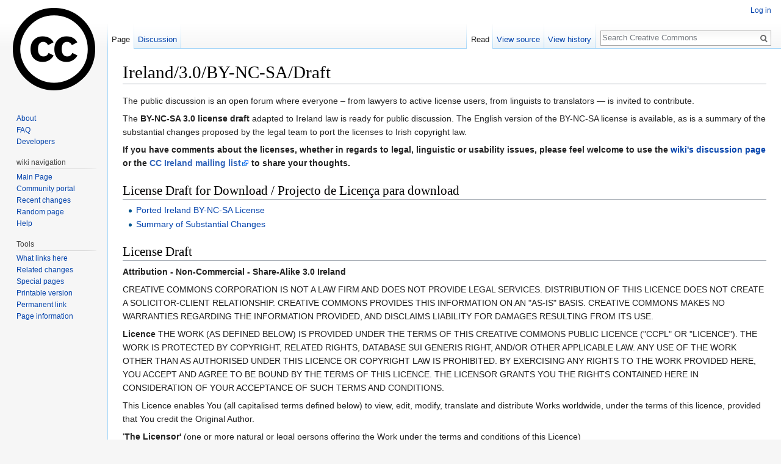

--- FILE ---
content_type: text/html; charset=UTF-8
request_url: https://wiki.creativecommons.org/wiki/Ireland/3.0/BY-NC-SA/Draft
body_size: 12188
content:
<!DOCTYPE html>
<html class="client-nojs" lang="en" dir="ltr">
<head>
<meta charset="UTF-8"/>
<title>Ireland/3.0/BY-NC-SA/Draft - Creative Commons</title>
<script>document.documentElement.className = document.documentElement.className.replace( /(^|\s)client-nojs(\s|$)/, "$1client-js$2" );</script>
<script>(window.RLQ=window.RLQ||[]).push(function(){mw.config.set({"wgCanonicalNamespace":"","wgCanonicalSpecialPageName":false,"wgNamespaceNumber":0,"wgPageName":"Ireland/3.0/BY-NC-SA/Draft","wgTitle":"Ireland/3.0/BY-NC-SA/Draft","wgCurRevisionId":47463,"wgRevisionId":47463,"wgArticleId":14118,"wgIsArticle":true,"wgIsRedirect":false,"wgAction":"view","wgUserName":null,"wgUserGroups":["*"],"wgCategories":[],"wgBreakFrames":false,"wgPageContentLanguage":"en","wgPageContentModel":"wikitext","wgSeparatorTransformTable":["",""],"wgDigitTransformTable":["",""],"wgDefaultDateFormat":"dmy","wgMonthNames":["","January","February","March","April","May","June","July","August","September","October","November","December"],"wgMonthNamesShort":["","Jan","Feb","Mar","Apr","May","Jun","Jul","Aug","Sep","Oct","Nov","Dec"],"wgRelevantPageName":"Ireland/3.0/BY-NC-SA/Draft","wgRelevantArticleId":14118,"wgRequestId":"85e2d017fff828e7ce7f92ac","wgIsProbablyEditable":false,"wgRelevantPageIsProbablyEditable":false,"wgRestrictionEdit":[],"wgRestrictionMove":[]});mw.loader.state({"site.styles":"ready","noscript":"ready","user.styles":"ready","user":"ready","user.options":"loading","user.tokens":"loading","mediawiki.legacy.shared":"ready","mediawiki.legacy.commonPrint":"ready","mediawiki.sectionAnchor":"ready","mediawiki.skinning.interface":"ready","skins.vector.styles":"ready"});mw.loader.implement("user.options@0bhc5ha",function($,jQuery,require,module){mw.user.options.set([]);});mw.loader.implement("user.tokens@0jp5kr8",function ( $, jQuery, require, module ) {
mw.user.tokens.set({"editToken":"+\\","patrolToken":"+\\","watchToken":"+\\","csrfToken":"+\\"});/*@nomin*/

});mw.loader.load(["site","mediawiki.page.startup","mediawiki.user","mediawiki.hidpi","mediawiki.page.ready","mediawiki.searchSuggest","skins.vector.js"]);});</script>
<link rel="stylesheet" href="/load.php?debug=false&amp;lang=en&amp;modules=mediawiki.legacy.commonPrint%2Cshared%7Cmediawiki.sectionAnchor%7Cmediawiki.skinning.interface%7Cskins.vector.styles&amp;only=styles&amp;skin=vector"/>
<script async="" src="/load.php?debug=false&amp;lang=en&amp;modules=startup&amp;only=scripts&amp;skin=vector"></script>
<meta name="ResourceLoaderDynamicStyles" content=""/>
<link rel="stylesheet" href="/load.php?debug=false&amp;lang=en&amp;modules=site.styles&amp;only=styles&amp;skin=vector"/>
<meta name="generator" content="MediaWiki 1.30.0"/>
<link rel="shortcut icon" href="/favicon.ico"/>
<link rel="search" type="application/opensearchdescription+xml" href="/opensearch_desc.php" title="Creative Commons (en)"/>
<link rel="EditURI" type="application/rsd+xml" href="https://wiki.creativecommons.org/api.php?action=rsd"/>
<link rel="license" href="https://creativecommons.org/licenses/by/4.0/"/>
<link rel="alternate" type="application/atom+xml" title="Creative Commons Atom feed" href="/index.php?title=Special:RecentChanges&amp;feed=atom"/>
<!--[if lt IE 9]><script src="/resources/lib/html5shiv/html5shiv.min.js?40bd4"></script><![endif]-->
</head>
<body class="mediawiki ltr sitedir-ltr mw-hide-empty-elt ns-0 ns-subject page-Ireland_3_0_BY-NC-SA_Draft rootpage-Ireland_3_0_BY-NC-SA_Draft skin-vector action-view">		<div id="mw-page-base" class="noprint"></div>
		<div id="mw-head-base" class="noprint"></div>
		<div id="content" class="mw-body" role="main">
			<a id="top"></a>

						<div class="mw-indicators mw-body-content">
</div>
			<h1 id="firstHeading" class="firstHeading" lang="en">Ireland/3.0/BY-NC-SA/Draft</h1>
									<div id="bodyContent" class="mw-body-content">
									<div id="siteSub" class="noprint">From Creative Commons</div>
								<div id="contentSub"></div>
												<div id="jump-to-nav" class="mw-jump">
					Jump to:					<a href="#mw-head">navigation</a>, 					<a href="#p-search">search</a>
				</div>
				<div id="mw-content-text" lang="en" dir="ltr" class="mw-content-ltr"><div class="mw-parser-output"><p>The public discussion is an open forum where everyone – from lawyers to active license users, from linguists to translators — is invited to contribute.</p>
<p>The <a class="mw-selflink selflink">BY-NC-SA 3.0 license draft</a> adapted to Ireland law is ready for public discussion. The English version of the BY-NC-SA license is available, as is a summary of the substantial changes proposed by the legal team to port the licenses to Irish copyright law.</p>
<p><b>If you have comments about the licenses, whether in regards to legal, linguistic or usability issues, please feel welcome to use the <a href="/wiki/Talk:Ireland/3.0/BY-NC-SA/Draft" title="Talk:Ireland/3.0/BY-NC-SA/Draft">wiki's discussion page</a> or the <a rel="nofollow" class="external text" href="http://lists.ibiblio.org/mailman/listinfo/cc-ie">CC Ireland mailing list</a> to share your thoughts.</b></p>
<h2><span class="mw-headline" id="License_Draft_for_Download_.2F_Projecto_de_Licen.C3.A7a_para_download">License Draft for Download / Projecto de Licença para download</span></h2>
<ul>
<li><a href="/images/b/bb/Ireland_3.0_BY-NC-SA_Draft.pdf" class="internal" title="Ireland 3.0 BY-NC-SA Draft.pdf">Ported Ireland BY-NC-SA License</a></li>
<li><a href="/images/b/b5/Ireland_3.0_BY-NC-SA_Draft_Changes.pdf" class="internal" title="Ireland 3.0 BY-NC-SA Draft Changes.pdf">Summary of Substantial Changes</a></li>
</ul>
<h2><span class="mw-headline" id="License_Draft">License Draft</span></h2>
<p><b>Attribution - Non-Commercial - Share-Alike 3.0 Ireland</b></p>
<p>CREATIVE COMMONS CORPORATION IS NOT A LAW FIRM AND DOES NOT PROVIDE LEGAL SERVICES. DISTRIBUTION OF THIS LICENCE DOES NOT CREATE A SOLICITOR-CLIENT RELATIONSHIP. CREATIVE COMMONS PROVIDES THIS INFORMATION ON AN "AS-IS" BASIS. CREATIVE COMMONS MAKES NO WARRANTIES REGARDING THE INFORMATION PROVIDED, AND DISCLAIMS LIABILITY FOR DAMAGES RESULTING FROM ITS USE.</p>
<p><b>Licence</b> THE WORK (AS DEFINED BELOW) IS PROVIDED UNDER THE TERMS OF THIS CREATIVE COMMONS PUBLIC LICENCE ("CCPL" OR "LICENCE"). THE WORK IS PROTECTED BY COPYRIGHT, RELATED RIGHTS, DATABASE SUI GENERIS RIGHT, AND/OR OTHER APPLICABLE LAW. ANY USE OF THE WORK OTHER THAN AS AUTHORISED UNDER THIS LICENCE OR COPYRIGHT LAW IS PROHIBITED. BY EXERCISING ANY RIGHTS TO THE WORK PROVIDED HERE, YOU ACCEPT AND AGREE TO BE BOUND BY THE TERMS OF THIS LICENCE. THE LICENSOR GRANTS YOU THE RIGHTS CONTAINED HERE IN CONSIDERATION OF YOUR ACCEPTANCE OF SUCH TERMS AND CONDITIONS.</p>
<p>This Licence enables You (all capitalised terms defined below) to view, edit, modify, translate and distribute Works worldwide, under the terms of this licence, provided that You credit the Original Author.</p>
<p>'<b>The Licensor'</b> (one or more natural or legal persons offering the Work under the terms and conditions of this Licence)</p>
<p>and</p>
<p>'<b>You'</b> (the Person acquiring rights under this Licence who has not previously violated the terms of this Licence with respect to the Work, or who has received express permission from the Licensor to exercise rights under this Licence despite a previous violation.)</p>
<p>agree as follows:</p>
<p><b>1. Definitions</b></p>
<p><br />
(a) "Collective Work" means the Work in its entirety in unmodified form along with one or more other separate and independent works, assembled into a collective whole.</p>
<p>(b) “Creative Commons Compatible Licence” means a licence that is listed at <a rel="nofollow" class="external free" href="http://creativecommons.org/compatiblelicenses">http://creativecommons.org/compatiblelicenses</a> that has been approved by Creative Commons as being essentially equivalent to this Licence, including, at a minimum, because that licence: (i) contains terms that have the same purpose, meaning and effect as the Licence Elements of this Licence; and, (ii) explicitly permits the relicensing of derivatives of works made available under that licence under this Licence or a Creative Commons jurisdiction licence with the same Licence Elements as this Licence.</p>
<p>[DRAFTING NOTE: Definition of "Creative Commons Compatible Licence": The definition will only be in the BY-SA licence ]</p>
<p>(c) "Derivative Work" means any work created by the editing, modification, adaptation or translation of the Work in any media (however a work that constitutes a Collective Work will not be considered a Derivative Work for the purpose of this Licence). For the avoidance of doubt, where the Work is a musical composition or sound recording, the synchronization of the Work in timed-relation with a moving image ("synching") will be considered a Derivative Work for the purpose of this Licence.</p>
<p>(d) "Licence Elements" means the following high-level licence attributes indicated in the title of this Licence: Attribution, Non-Commercial, Share-Alike.</p>
<p>(e) "Original Author" means the natural or legal person or persons that created the Work.</p>
<p>(f) “Performance” means a performance of any actors, singers, musicians, dancers or other persons who act, sing, deliver, declaim, play in, interpret or otherwise perform literary, dramatic, musical or artistic works or expressions of works of folklore, which is a live performance given by one or more individuals, and shall include a performance of a variety act or any similar presentation. A performance of a literary work includes a reading or recitation and a performance of a dramatic work includes a choreographic work or a work of mime. “Perform” shall be construed accordingly.</p>
<p>(g) "Work" means the work protected by copyright which is offered under the terms of this Licence. For the purposes of this Licence a Work shall also be taken to mean a live Performance or a database insofar as these are protected under the applicable law within Your jurisdiction.</p>
<p>For the purpose of this Licence, when not inconsistent with the context, words in the singular number include the plural number.</p>
<p><b>2. Fair Dealing Rights</b></p>
<p>Nothing in this Licence is intended to reduce, limit, or restrict any uses or rights permitted under any applicable law, including fair use, fair dealing or any other legally recognised limitation or exception to copyright infringement.</p>
<p><b>3. Licence Grant</b></p>
<p>Subject to the terms and conditions of this Licence, the Licensor hereby grants to You a worldwide, royalty-free, perpetual, non-exclusive, Licence to exercise the rights in the Work as stated below for the duration of copyright, related right and/or database sui generis right in the Work.</p>
<p>(a) to reproduce the Work;</p>
<p>(b) to create one or more Derivative Works; provided that any such Derivative Work, including any translation in any medium, takes reasonable steps to clearly label, demarcate or otherwise identify that changes were made to the original Work. For example, a translation could be marked “The original work was translated from English to Spanish,” or a modification could indicate “The original work has been modified.”;</p>
<p>(c) to incorporate the Work into one or more Collective Works;</p>
<p>(d) to reproduce Derivative Works or the Work as incorporated in any Collective Work;</p>
<p>(e) to publish, distribute, archive, Perform or otherwise disseminate the Work, Derivative Works, or the Work as incorporated in any Collective Work to the public in any material form in any media whether now known or hereafter created.</p>
<p>The above rights may be exercised in all media and formats whether now known or hereafter devised. The above rights include the right to make such modifications as are technically necessary to exercise the rights in other media and formats. All rights not expressly granted by Licensor are hereby reserved, including but not limited to the rights set forth in Section 4(e) and section 6.</p>
<p>Where the licensor is the owner of the sui generis database rights under national law implementing Directive 96/9/EC on the legal protection of databases, the licensor waives these rights.</p>
<p><b>4. Restrictions</b></p>
<p>The Licence granted in section 3 above is expressly made subject and limited by the following restrictions:</p>
<p>(a) You may distribute or Perform the Work only under the terms of this Licence. You must make reference to this Licence (by Uniform Resource Identifier (URI), spoken word or as appropriate to the media used) on all copies of the Work and Collective Works published, distributed, Performed or otherwise disseminated or made available to the public by You. You may not offer or impose any terms on the use to be made of the Work, the Derivative Work or the Work as incorporated in a Collective Work that alter or restrict the terms of this Licence or the ability of a recipient of the Work to exercise the rights granted to the recipient under the terms of the Licence. You may not sublicense the Work. To the extent reasonably practicable, You must keep intact all notices that refer to this Licence and to the disclaimer of warranties, in particular the URI, if any, that the Licensor specifies to be associated with the Work, unless such URI does not refer to the copyright notice or licensing information for the Work. When You distribute, publicly display, Perform, or digitally Perform the Work, You must not impose any technological measures on the Work or the Work as incorporated in a Collective Work that restrict the ability of a recipient of the Work from You to exercise the rights granted to that recipient under the terms of the Licence. This section 4(a) applies to the Work as incorporated in a Collective Work, but this does not require the Collective Work apart from the Work itself to be made subject to the terms of this Licence. If You create a Collective Work, upon notice from any Licensor You must, to the extent practicable, remove from the Collective Work any credit as required by Section 4(d), as requested. If You create a Derivative Work, upon notice from any Licensor You must, to the extent practicable, remove from the Derivative Work any credit as required by Section 4(d), as requested.</p>
<p>(b) You may Distribute or Perform a Derivative Work only under the terms of (i) this Licence; (ii) a later version of this Licence with the same Licence Elements as this Licence; (iii) either the Creative Commons Unported licence or a Creative Commons jurisdiction licence (either this or a later licence version) that contains the same Licence Elements as this Licence (e.g., Attribution-NonCommercial-ShareAlike 3.0 Unported) ("Applicable Licence"); (iv) a Creative Commons Compatible Licence.</p>
<p>[DRAFTING NOTE: Item (iv) will only appear in the BY-SA licence.]</p>
<p>If You license the Derivative Work under one of the licences mentioned in (iv), You must comply with the terms of that licence. If You license the Derivative Work under the terms of any of the licences mentioned in (i), (ii) or (iii) (the “Applicable Licence”), You must comply with the terms of the Applicable Licence and the following provisions: (I) You must include a copy of, or the URI for, the Applicable Licence with every copy of each Derivative Work You distribute, display or Perform; (II) You may not offer or impose any terms on the Derivative Work that restrict the terms of the Applicable Licence or the ability of the recipient of the Derivative Work to exercise the rights granted to that recipient under the terms of the Applicable Licence; (III) You must keep intact all notices that refer to this Licence and to the disclaimer of warranties with every copy of the Work as included in the Derivative Work You Distribute or Perform; (IV) When You Distribute or Perform the Derivative Work, You may not impose any effective technological measures on the Derivative Work that restrict the ability of a recipient of the Derivative Work from You to exercise the rights granted to that recipient under the terms of the Applicable Licence. This Section 4(b) applies to the Derivative Work as incorporated in a Collective Work, but this does not require the Collective Work apart from the Derivative Work itself to be made subject to the terms of the Applicable Licence.</p>
<p>(c) You may not exercise any of the rights granted to You in Section 3 above in any manner that is primarily intended for or directed toward commercial advantage or private monetary compensation. The exchange of the Work for other copyrighted works by means of digital file-sharing or otherwise shall not be considered to be intended for or directed toward commercial advantage or private monetary compensation, provided there is no payment of any monetary compensation in connection with the exchange of copyrighted works.</p>
<p>(d) If You Distribute, or Perform the Work or any Derivative Work or Collective Work, You must, unless a request has been made pursuant to Section 4(a), keep intact all copyright notices for the Work and provide, reasonable to the medium or means You are utilising: (i) the name of the Original Author (or pseudonym, if applicable) if supplied, and/or if the Original Author and/or Licensor designate another party or parties (e.g., a sponsor institute, publishing entity, journal) for attribution ("Attribution Parties") in Licensor's copyright notice, terms of service or by other reasonable means, the name of such party or parties; (ii) the title of the Work if supplied; (iii) to the extent reasonably practicable, the URI, if any, that Licensor specifies to be associated with the Work, unless such URI does not refer to the copyright notice or licensing information for the Work; and (iv), consistent with Section 3(b), in the case of a Derivative Work, a credit identifying the use of the Work in the Derivative Work (e.g., "French translation of the Work by Original Author," or "Screenplay based on original Work by Original Author"). The credit required by this Section 4(d) may be implemented in any reasonable manner; provided, however, that in the case of a Derivative Work or Collective Work, at a minimum such credit will appear, if a credit for all contributing authors of the Derivative Work or Collective Work appears, then as part of these credits and in a manner at least as prominent as the credits for the other contributing authors. For the avoidance of doubt, You may only use the credit required by this Section for the purpose of attribution in the manner set out above and, by exercising Your rights under this Licence, You may not implicitly or explicitly assert or imply any connection with, sponsorship or endorsement by the Original Author, Licensor and/or Attribution Parties, as appropriate, of You or Your use of the Work, without the separate, express prior written permission of the Original Author, Licensor and/or Attribution Parties.</p>
<p>(e) Moral rights remain unaffected to the extent they are recognised and not waivable by applicable law.</p>
<p>(f) For the avoidance of doubt: The restrictions mentioned above (4(a) to 4 (d)) do not apply to those parts of the work considered to fall within the definition of a "Work" under this licence exclusively because they meet the criteria of the sui generis database right under national law implementing Directive 96/9/EC on the legal protection of databases.</p>
<p><b>Additional Provisions for recipients making use of the Work</b></p>
<p><b>5. Further licence from the Licensor</b></p>
<p>Each time You publish, distribute, Perform or otherwise disseminate the Work, Collective Work, or a Derivative Work, the Licensor offers to the relevant recipient a licence to use the Work (or the original Work in case of a Derivative Work) on the same terms and conditions as the licence granted to You hereunder.</p>
<p><b>6. Reservation of Rights</b></p>
<p>[Drafting Note: In the licences which permit commercial use, we will include the following clause as a modification of clause 6: For the avoidance of doubt, the Licensor waives the right to collect royalties, whether individually or, in the event that the Licensor is a member of a collecting society that administers voluntary licensing schemes, via that society, from any exercise by You of the rights granted under this Licence.]</p>
<p>The Licensor reserves the right to collect royalties, whether individually or, in the event that the Licensor is a member of a collecting society that administers voluntary licensing schemes, via that society, from any exercise by You of the rights granted under this Licence that is for a purpose or use which is otherwise than non-commercial as permitted under Section 4(c).</p>
<p><b>7. Warranties and Disclaimer</b></p>
<p>Except as required by law, the Work is licensed by the Licensor on an "as is" and "as available" basis and without any warranty of any kind, either express or implied.</p>
<p><b>8. Limit of Liability</b></p>
<p>Subject to any liability which may not be excluded or limited by law the Licensor shall not be liable and hereby expressly excludes all liability for loss or damage howsoever and whenever caused to You.</p>
<p><b>9. Termination</b></p>
<p>(a) This Licence and the rights granted hereunder will terminate automatically upon any breach by You of the terms of this Licence. Individuals or entities who have received Derivative Works or Collective Works from You under this Licence, however, will not have their licences terminated provided such individuals or entities remain in full compliance with those licences. Sections 1, 2, 7, 8, 9 and 10 will survive any termination of this Licence.</p>
<p>(b) Subject to the above terms and conditions, the licence granted here is perpetual (for the duration of the applicable copyright in the Work). Notwithstanding the above, Licensor reserves the right to release the Work under different licence terms or to stop distributing the Work at any time; provided, however that any such election will not serve to withdraw this Licence (or any other licence that has been, or is required to be, granted under the terms of this Licence), and this Licence will continue in full force and effect unless terminated as stated above.</p>
<p><b>10. General</b></p>
<p><b>10.1.</b> The validity or enforceability of the remaining terms of this agreement is not affected by the holding of any provision of it to be invalid or unenforceable.</p>
<p><b>10.2.</b> This Licence constitutes the entire Licence Agreement between the parties with respect to the Work licensed here. There are no understandings, agreements or representations with respect to the Work not specified here. The Licensor shall not be bound by any additional provisions that may appear in any communication in any form.</p>
<p><b>10.3.</b> Except as otherwise agreed, this Licence shall be governed by the law of Ireland.</p>
<p><b>10.4.</b> No term or provision of this Licence shall be deemed waived and no breach consented to unless such waiver or consent shall be in writing and signed by the party to be charged with such waiver or consent.</p>
<p><br />
<b>Creative Commons Notice</b></p>
<p>Creative Commons is not a party to this Licence, and makes no warranty whatsoever in connection with the Work. Creative Commons will not be liable to You or any party on any legal theory for any damages whatsoever, including without limitation any general, special, incidental or consequential damages arising in connection to this licence. Notwithstanding the foregoing two (2) sentences, if Creative Commons has expressly identified itself as the Licensor hereunder, it shall have all rights and obligations of Licensor.</p>
<p>Except for the limited purpose of indicating to the public that the Work is licensed under the CCPL, Creative Commons does not authorize the use by either party of the trademark "Creative Commons" or any related trademark or logo of Creative Commons without the prior written consent of Creative Commons. Any permitted use will be in compliance with Creative Commons' then-current trademark usage guidelines, as may be published on its website or otherwise made available upon request from time to time. For the avoidance of doubt, this trademark restriction does not form part of this Licence.</p>
<p>Creative Commons may be contacted at <a rel="nofollow" class="external free" href="http://creativecommons.org/">http://creativecommons.org/</a>.</p>
<hr />
<h2><span class="mw-headline" id="Substantial_Changes">Substantial Changes</span></h2>
<p><b>Creative Commons Irish Draft Version 3.0</b></p>
<p><b>Explanation of Substantive Legal Changes</b></p>
<p><b>Attribution – Non-Commercial – Share Alike 3.0</b></p>
<p>Note: The <b>Copyright and Related Rights Act 2000</b> is available at <a rel="nofollow" class="external free" href="http://www.bailii.org/ie/legis/num_act/2000/0028.html">http://www.bailii.org/ie/legis/num_act/2000/0028.html</a></p>
<p>See also:</p>
<ul>
<li><a rel="nofollow" class="external text" href="http://www.bailii.org/ie/legis/num_act/2004/0018.html">Copyright and Related Rights (Amendment) Act 2004</a></li>
<li><a rel="nofollow" class="external text" href="http://www.bailii.org/ie/legis/num_act/2007/a3907.html">Copyright and Related Rights (Amendment) Act 2007</a></li>
</ul>
<p>Other Legislation is available at <a rel="nofollow" class="external free" href="http://www.patentsoffice.ie/en/copyright_legislation.aspx">http://www.patentsoffice.ie/en/copyright_legislation.aspx</a></p>
<p>“DISTRIBUTION OF THIS LICENCE DOES NOT CREATE A SOLICITOR-CLIENT RELATIONSHIP.”</p>
<ul>
<li>Under Irish law, there is no “attorney” and solicitor is the appropriate equivalent.</li>
</ul>
<p><br />
“THE WORK IS PROTECTED BY COPYRIGHT, RELATED RIGHTS, DATABASE SUI GENERIS RIGHT, AND/OR OTHER APPLICABLE LAW.”</p>
<ul>
<li>Related rights such as performer’s rights are dealt with in the Copyright and Related Rights Act 2000.</li>
<li>The database sui generis right is also covered in the 2000 Act.</li>
</ul>
<p><br />
'The Licensor' (one or more natural or legal persons offering the Work under the terms and conditions of this Licence)</p>
<ul>
<li>“Natural or legal persons” under Irish law includes individuals or entities.</li>
</ul>
<p><br />
1 (e) “Performance”: This definition comes from s.202 of the Copyright and Related Rights Act 2000.</p>
<p>1 (f) "Work" means the work protected by copyright which is offered under the terms of this Licence. For the purposes of this Licence a Work shall also be taken to mean a live performance or a database insofar as these are protected under the applicable law within Your jurisdiction.</p>
<ul>
<li>Performer’s rights and the database sui generis right are dealt with in the Copyright and Related Rights Act 2000.</li>
</ul>
<p><br />
2. Fair Dealing Rights</p>
<ul>
<li>For acts permitted in respect of copyright works (including fair dealing rights), see ss.49-106 of the Copyright and Related Rights Act 2000. Regarding performances, see ss.220-254.</li>
</ul>
<p><br />
3. License Grant</p>
<p><b>…for the duration of copyright, related right and/or database sui generis right …</b></p>
<ul>
<li>This clarifies that the duration applies to copyright, related rights or database right.</li>
</ul>
<p><br />
4(a) You may distribute or perform the Work</p>
<ul>
<li>The reference to “publicly perform” has been replaced by a reference to “perform”</li>
<li>[The same applies to other references to “perform” in the License. ]</li>
</ul>
<p><br />
4(g) Moral rights remain unaffected to the extent they are recognised and not waivable by applicable law.</p>
<ul>
<li>Moral rights are covered by ss.107-119 and ss.309-319 of the Copyright and Related Rights Act 2000. In general, this license does not affect moral rights, and original authors may still retain moral rights regarding the Work.</li>
<li>Moral rights may be waived under Irish law, and therefore certain aspects of the Irish licence may constitute a partial waiver of moral rights, e.g. allowing Derivative Works.</li>
<li>Clause 4(f) will apply if the License is being interpreted in a jurisdiction which does not allow any waiver of moral rights.</li>
</ul>
<p><br />
6 Reservation of Rights</p>
<p>[Drafting Note: In the licenses which permit commercial use, we will include the following clause as a modification of clause 6: For the avoidance of doubt, the Licensor waives the right to collect royalties, whether individually or, in the event that the Licensor is a member of a collecting society that administers voluntary licensing schemes, via that society, from any exercise by You of the rights granted under this License.]</p>
<ul>
<li>Due to the licensing system in Ireland, this wording is appropriate for the collecting society language in the commercial licenses.</li>
</ul>
<p><br />
9 Termination</p>
<p><b>Natural or legal persons</b> who have received Derivative Works or Collective Works from You under this Licence</p>
<ul>
<li>Natural or legal persons covers individuals or entities</li>
</ul>
<p>10.3. Except as otherwise agreed, this Licence shall be governed by the law of Ireland</p>
<ul>
<li>Clarifies that the license is governed by Irish law unless otherwise agreed.</li>
</ul>


<!-- 
NewPP limit report
Cached time: 20251105232307
Cache expiry: 1209600
Dynamic content: false
CPU time usage: 0.036 seconds
Real time usage: 1.390 seconds
Preprocessor visited node count: 11/1000000
Preprocessor generated node count: 16/1000000
Post‐expand include size: 0/2097152 bytes
Template argument size: 0/2097152 bytes
Highest expansion depth: 2/40
Expensive parser function count: 0/100
-->
<!--
Transclusion expansion time report (%,ms,calls,template)
100.00%    0.000      1 -total
-->
</div>
<!-- Saved in parser cache with key ccwiki:pcache:idhash:14118-0!canonical and timestamp 20251105232306 and revision id 47463
 -->
</div>					<div class="printfooter">
						Retrieved from "<a dir="ltr" href="https://wiki.creativecommons.org/index.php?title=Ireland/3.0/BY-NC-SA/Draft&amp;oldid=47463">https://wiki.creativecommons.org/index.php?title=Ireland/3.0/BY-NC-SA/Draft&amp;oldid=47463</a>"					</div>
				<div id="catlinks" class="catlinks catlinks-allhidden" data-mw="interface"></div>				<div class="visualClear"></div>
							</div>
		</div>
		<div id="mw-navigation">
			<h2>Navigation menu</h2>

			<div id="mw-head">
									<div id="p-personal" role="navigation" class="" aria-labelledby="p-personal-label">
						<h3 id="p-personal-label">Personal tools</h3>
						<ul>
							<li id="pt-login"><a href="/index.php?title=Special:UserLogin&amp;returnto=Ireland%2F3.0%2FBY-NC-SA%2FDraft" title="You are encouraged to log in; however, it is not mandatory [o]" accesskey="o">Log in</a></li>						</ul>
					</div>
									<div id="left-navigation">
										<div id="p-namespaces" role="navigation" class="vectorTabs" aria-labelledby="p-namespaces-label">
						<h3 id="p-namespaces-label">Namespaces</h3>
						<ul>
														<li id="ca-nstab-main" class="selected"><span><a href="/wiki/Ireland/3.0/BY-NC-SA/Draft" title="View the content page [c]" accesskey="c">Page</a></span></li>
							<li id="ca-talk"><span><a href="/wiki/Talk:Ireland/3.0/BY-NC-SA/Draft" rel="discussion" title="Discussion about the content page [t]" accesskey="t">Discussion</a></span></li>
						</ul>
					</div>
										<div id="p-variants" role="navigation" class="vectorMenu emptyPortlet" aria-labelledby="p-variants-label">
												<h3 id="p-variants-label">
							<span>Variants</span>
						</h3>

						<div class="menu">
							<ul>
															</ul>
						</div>
					</div>
									</div>
				<div id="right-navigation">
										<div id="p-views" role="navigation" class="vectorTabs" aria-labelledby="p-views-label">
						<h3 id="p-views-label">Views</h3>
						<ul>
														<li id="ca-view" class="selected"><span><a href="/wiki/Ireland/3.0/BY-NC-SA/Draft">Read</a></span></li>
							<li id="ca-viewsource"><span><a href="/index.php?title=Ireland/3.0/BY-NC-SA/Draft&amp;action=edit" title="This page is protected.&#10;You can view its source [e]" accesskey="e">View source</a></span></li>
							<li id="ca-history" class="collapsible"><span><a href="/index.php?title=Ireland/3.0/BY-NC-SA/Draft&amp;action=history" title="Past revisions of this page [h]" accesskey="h">View history</a></span></li>
						</ul>
					</div>
										<div id="p-cactions" role="navigation" class="vectorMenu emptyPortlet" aria-labelledby="p-cactions-label">
						<h3 id="p-cactions-label"><span>More</span></h3>

						<div class="menu">
							<ul>
															</ul>
						</div>
					</div>
										<div id="p-search" role="search">
						<h3>
							<label for="searchInput">Search</label>
						</h3>

						<form action="/index.php" id="searchform">
							<div id="simpleSearch">
							<input type="search" name="search" placeholder="Search Creative Commons" title="Search Creative Commons [f]" accesskey="f" id="searchInput"/><input type="hidden" value="Special:Search" name="title"/><input type="submit" name="fulltext" value="Search" title="Search the pages for this text" id="mw-searchButton" class="searchButton mw-fallbackSearchButton"/><input type="submit" name="go" value="Go" title="Go to a page with this exact name if it exists" id="searchButton" class="searchButton"/>							</div>
						</form>
					</div>
									</div>
			</div>
			<div id="mw-panel">
				<div id="p-logo" role="banner"><a class="mw-wiki-logo" href="/wiki/Main_Page"  title="Visit the main page"></a></div>
						<div class="portal" role="navigation" id='p-default_links' aria-labelledby='p-default_links-label'>
			<h3 id='p-default_links-label'>default links</h3>

			<div class="body">
									<ul>
						<li id="n-About"><a href="/wiki/CCWiki:About">About</a></li><li id="n-FAQ"><a href="/wiki/Frequently_Asked_Questions">FAQ</a></li><li id="n-Developers"><a href="/wiki/Developer">Developers</a></li>					</ul>
							</div>
		</div>
			<div class="portal" role="navigation" id='p-wiki_navigation' aria-labelledby='p-wiki_navigation-label'>
			<h3 id='p-wiki_navigation-label'>wiki navigation</h3>

			<div class="body">
									<ul>
						<li id="n-mainpage"><a href="/wiki/Main_Page" title="Visit the main page [z]" accesskey="z">Main Page</a></li><li id="n-portal"><a href="/wiki/CCWiki:Community_portal" title="About the project, what you can do, where to find things">Community portal</a></li><li id="n-recentchanges"><a href="/wiki/Special:RecentChanges" title="A list of recent changes in the wiki [r]" accesskey="r">Recent changes</a></li><li id="n-randompage"><a href="/wiki/Special:Random" title="Load a random page [x]" accesskey="x">Random page</a></li><li id="n-help"><a href="https://www.mediawiki.org/wiki/Special:MyLanguage/Help:Contents" title="The place to find out">Help</a></li>					</ul>
							</div>
		</div>
			<div class="portal" role="navigation" id='p-tb' aria-labelledby='p-tb-label'>
			<h3 id='p-tb-label'>Tools</h3>

			<div class="body">
									<ul>
						<li id="t-whatlinkshere"><a href="/wiki/Special:WhatLinksHere/Ireland/3.0/BY-NC-SA/Draft" title="A list of all wiki pages that link here [j]" accesskey="j">What links here</a></li><li id="t-recentchangeslinked"><a href="/wiki/Special:RecentChangesLinked/Ireland/3.0/BY-NC-SA/Draft" rel="nofollow" title="Recent changes in pages linked from this page [k]" accesskey="k">Related changes</a></li><li id="t-specialpages"><a href="/wiki/Special:SpecialPages" title="A list of all special pages [q]" accesskey="q">Special pages</a></li><li id="t-print"><a href="/index.php?title=Ireland/3.0/BY-NC-SA/Draft&amp;printable=yes" rel="alternate" title="Printable version of this page [p]" accesskey="p">Printable version</a></li><li id="t-permalink"><a href="/index.php?title=Ireland/3.0/BY-NC-SA/Draft&amp;oldid=47463" title="Permanent link to this revision of the page">Permanent link</a></li><li id="t-info"><a href="/index.php?title=Ireland/3.0/BY-NC-SA/Draft&amp;action=info" title="More information about this page">Page information</a></li>					</ul>
							</div>
		</div>
				</div>
		</div>
		<div id="footer" role="contentinfo">
							<ul id="footer-info">
											<li id="footer-info-lastmod"> This page was last edited on 1 March 2011, at 19:40.</li>
											<li id="footer-info-copyright">This wiki is licensed to the public under a <a class="external" rel="nofollow" href="https://creativecommons.org/licenses/by/4.0/">Creative Commons Attribution 4.0</a> license.<br/> Your use of this wiki is governed by the <a href="/CcWiki:Terms_of_Use">Terms of Use</a>.
<!-- <rdf:RDF xmlns="http://web.resource.org/cc/" xmlns:dc="http://purl.org/dc/elements/1.1/" xmlns:rdf="http://www.w3.org/1999/02/22-rdf-syntax-ns#">
		<Work rdf:about="">
			<license rdf:resource="http://creativecommons.org/licenses/by/2.5/" />
	<dc:type rdf:resource="http://purl.org/dc/dcmitype/Text" />
		</Work>
		<License rdf:about="http://creativecommons.org/licenses/by/2.5/"><permits rdf:resource="http://web.resource.org/cc/Reproduction"/><permits rdf:resource="http://web.resource.org/cc/Distribution"/><requires rdf:resource="http://web.resource.org/cc/Notice"/><requires rdf:resource="http://web.resource.org/cc/Attribution"/><permits rdf:resource="http://web.resource.org/cc/DerivativeWorks"/></License></rdf:RDF> --></li>
									</ul>
							<ul id="footer-places">
											<li id="footer-places-privacy"><a href="/wiki/CCWiki:Privacy_policy" title="CCWiki:Privacy policy">Privacy policy</a></li>
											<li id="footer-places-about"><a href="/wiki/CCWiki:About" class="mw-redirect" title="CCWiki:About">About Creative Commons</a></li>
											<li id="footer-places-disclaimer"><a href="/wiki/CCWiki:General_disclaimer" class="mw-redirect" title="CCWiki:General disclaimer">Disclaimers</a></li>
									</ul>
										<ul id="footer-icons" class="noprint">
											<li id="footer-copyrightico">
							<a href="https://creativecommons.org/licenses/by/4.0/"><img src="https://licensebuttons.net/l/by/4.0/88x31.png" alt="Creative Commons Attribution 4.0" width="88" height="31"/></a>						</li>
											<li id="footer-poweredbyico">
							<a href="//www.mediawiki.org/"><img src="/resources/assets/poweredby_mediawiki_88x31.png" alt="Powered by MediaWiki" srcset="/resources/assets/poweredby_mediawiki_132x47.png 1.5x, /resources/assets/poweredby_mediawiki_176x62.png 2x" width="88" height="31"/></a>						</li>
									</ul>
						<div style="clear:both"></div>
		</div>
		<script>(window.RLQ=window.RLQ||[]).push(function(){mw.config.set({"wgPageParseReport":{"limitreport":{"cputime":"0.036","walltime":"1.390","ppvisitednodes":{"value":11,"limit":1000000},"ppgeneratednodes":{"value":16,"limit":1000000},"postexpandincludesize":{"value":0,"limit":2097152},"templateargumentsize":{"value":0,"limit":2097152},"expansiondepth":{"value":2,"limit":40},"expensivefunctioncount":{"value":0,"limit":100},"timingprofile":["100.00%    0.000      1 -total"]},"cachereport":{"timestamp":"20251105232307","ttl":1209600,"transientcontent":false}}});});</script><script>(window.RLQ=window.RLQ||[]).push(function(){mw.config.set({"wgBackendResponseTime":3435});});</script>
	<script defer src="https://static.cloudflareinsights.com/beacon.min.js/vcd15cbe7772f49c399c6a5babf22c1241717689176015" integrity="sha512-ZpsOmlRQV6y907TI0dKBHq9Md29nnaEIPlkf84rnaERnq6zvWvPUqr2ft8M1aS28oN72PdrCzSjY4U6VaAw1EQ==" data-cf-beacon='{"version":"2024.11.0","token":"f9489fd34a19417ca62bdc9e6c60ead4","server_timing":{"name":{"cfCacheStatus":true,"cfEdge":true,"cfExtPri":true,"cfL4":true,"cfOrigin":true,"cfSpeedBrain":true},"location_startswith":null}}' crossorigin="anonymous"></script>
</body>
<!-- Cached/compressed 20251105232308 -->
</html>


--- FILE ---
content_type: text/javascript; charset=utf-8
request_url: https://wiki.creativecommons.org/load.php?debug=false&lang=en&modules=startup&only=scripts&skin=vector
body_size: 6184
content:
window.mwPerformance=(window.performance&&performance.mark)?performance:{mark:function(){}};window.mwNow=(function(){var perf=window.performance,navStart=perf&&perf.timing&&perf.timing.navigationStart;return navStart&&typeof perf.now==='function'?function(){return navStart+perf.now();}:function(){return Date.now();};}());window.isCompatible=function(str){var ua=str||navigator.userAgent;return!!((function(){'use strict';return!this&&!!Function.prototype.bind&&!!window.JSON;}())&&'querySelector'in document&&'localStorage'in window&&'addEventListener'in window&&!(ua.match(/webOS\/1\.[0-4]|SymbianOS|Series60|NetFront|Opera Mini|S40OviBrowser|MeeGo|Android.+Glass|^Mozilla\/5\.0 .+ Gecko\/$|googleweblight/)||ua.match(/PlayStation/i)));};(function(){var NORLQ,script;if(!isCompatible()){document.documentElement.className=document.documentElement.className.replace(/(^|\s)client-js(\s|$)/,'$1client-nojs$2');NORLQ=window.NORLQ||[];while(NORLQ.length){NORLQ.shift()();}window.NORLQ={push:function(
fn){fn();}};window.RLQ={push:function(){}};return;}function startUp(){mw.config=new mw.Map(true);mw.loader.addSource({"local":"/load.php"});mw.loader.register([["site","0qq5flk",[1]],["site.styles","0fcbk7o",[],"site"],["noscript","1p3gxkp",[],"noscript"],["filepage","0wiom2i"],["user.groups","01o8tfo",[5]],["user","1jdpm50",[6],"user"],["user.styles","128gdni",[],"user"],["user.defaults","0nhfidf"],["user.options","0bhc5ha",[7],"private"],["user.tokens","0jp5kr8",[],"private"],["mediawiki.language.data","14i3h1c",[176]],["mediawiki.skinning.elements","0qbrsf1"],["mediawiki.skinning.content","168qm25"],["mediawiki.skinning.interface","0ynw1ad"],["mediawiki.skinning.content.parsoid","1u2wklq"],["mediawiki.skinning.content.externallinks","1dayudz"],["jquery.accessKeyLabel","15hfsy0",[25,133]],["jquery.appear","15gy4aj"],["jquery.async","05u7ugj"],["jquery.autoEllipsis","1faj0lw",[37]],["jquery.badge","1o2nlc5",[173]],["jquery.byteLength","169x57o"],["jquery.byteLimit","10q6cuy",[21]],[
"jquery.checkboxShiftClick","12k9nhx"],["jquery.chosen","15vpuv5"],["jquery.client","079p27s"],["jquery.color","11g5t9r",[27]],["jquery.colorUtil","19ah5zw"],["jquery.confirmable","0s9q0cl",[177]],["jquery.cookie","1oza54c"],["jquery.expandableField","1grjojq"],["jquery.farbtastic","18h053h",[27]],["jquery.footHovzer","1pp326s"],["jquery.form","0ltpeu1"],["jquery.fullscreen","0pfkdhp"],["jquery.getAttrs","0ib1tgq"],["jquery.hidpi","0iqeoi6"],["jquery.highlightText","1q8tb5m",[133]],["jquery.hoverIntent","13jjm9j"],["jquery.i18n","0leok8m",[175]],["jquery.localize","0019ugu"],["jquery.makeCollapsible","1cykg8y"],["jquery.mockjax","16of2ds"],["jquery.mw-jump","1s3hrya"],["jquery.placeholder","0sfsk12"],["jquery.qunit","0w3ibcs"],["jquery.spinner","1sr59h5"],["jquery.jStorage","1trq7k9"],["jquery.suggestions","0vvjlou",[37]],["jquery.tabIndex","1vhhz1n"],["jquery.tablesorter","0j8vn4z",[133,178]],["jquery.textSelection","1e8epc3",[25]],["jquery.throttle-debounce","0ur6pio"],[
"jquery.xmldom","0s7g2hn"],["jquery.tipsy","09cqkdn"],["jquery.ui.core","1vfwpma",[56],"jquery.ui"],["jquery.ui.core.styles","1iw8d4z",[],"jquery.ui"],["jquery.ui.accordion","0gjqhtc",[55,75],"jquery.ui"],["jquery.ui.autocomplete","0kdg7xl",[64],"jquery.ui"],["jquery.ui.button","0azuy2w",[55,75],"jquery.ui"],["jquery.ui.datepicker","0pugqk7",[55],"jquery.ui"],["jquery.ui.dialog","1q6j41c",[59,62,66,68],"jquery.ui"],["jquery.ui.draggable","06ypiyi",[55,65],"jquery.ui"],["jquery.ui.droppable","0v2t6tf",[62],"jquery.ui"],["jquery.ui.menu","04qu6t2",[55,66,75],"jquery.ui"],["jquery.ui.mouse","0idr8ba",[75],"jquery.ui"],["jquery.ui.position","1avu1qn",[],"jquery.ui"],["jquery.ui.progressbar","0r8rg80",[55,75],"jquery.ui"],["jquery.ui.resizable","18d0ird",[55,65],"jquery.ui"],["jquery.ui.selectable","1s2krrq",[55,65],"jquery.ui"],["jquery.ui.slider","1l6xyui",[55,65],"jquery.ui"],["jquery.ui.sortable","1nkdic6",[55,65],"jquery.ui"],["jquery.ui.spinner","05g4gpq",[59],"jquery.ui"],[
"jquery.ui.tabs","01dtt3x",[55,75],"jquery.ui"],["jquery.ui.tooltip","0577b1p",[55,66,75],"jquery.ui"],["jquery.ui.widget","1w9nlxi",[],"jquery.ui"],["jquery.effects.core","05z4b8p",[],"jquery.ui"],["jquery.effects.blind","1bitbh4",[76],"jquery.ui"],["jquery.effects.bounce","1afwzx8",[76],"jquery.ui"],["jquery.effects.clip","039ih8t",[76],"jquery.ui"],["jquery.effects.drop","1q4cen5",[76],"jquery.ui"],["jquery.effects.explode","0ajm0wy",[76],"jquery.ui"],["jquery.effects.fade","1nqyci0",[76],"jquery.ui"],["jquery.effects.fold","0ok7jto",[76],"jquery.ui"],["jquery.effects.highlight","1vbwnwu",[76],"jquery.ui"],["jquery.effects.pulsate","0uq5zke",[76],"jquery.ui"],["jquery.effects.scale","11mxcp6",[76],"jquery.ui"],["jquery.effects.shake","1crn23t",[76],"jquery.ui"],["jquery.effects.slide","094gvxi",[76],"jquery.ui"],["jquery.effects.transfer","1ee6bpg",[76],"jquery.ui"],["json","01o8tfo"],["moment","0yy82wi",[173]],["mediawiki.apihelp","03d2x49"],["mediawiki.template","0flhxq1"],[
"mediawiki.template.mustache","139ql3x",[93]],["mediawiki.template.regexp","0tyng7j",[93]],["mediawiki.apipretty","0vqkaif"],["mediawiki.api","1sgb58y",[150,9]],["mediawiki.api.category","1it0oyg",[138,97]],["mediawiki.api.edit","0g7e2ju",[138,148]],["mediawiki.api.login","0mxnqjw",[97]],["mediawiki.api.options","0dhnaki",[97]],["mediawiki.api.parse","1tqbl5o",[97]],["mediawiki.api.upload","0iemtfu",[99]],["mediawiki.api.user","0sgi8re",[97]],["mediawiki.api.watch","0yzfiib",[97]],["mediawiki.api.messages","1uj84d6",[97]],["mediawiki.api.rollback","0nse7m8",[97]],["mediawiki.content.json","1eqiqlx"],["mediawiki.confirmCloseWindow","1ajfls1"],["mediawiki.debug","1w4i94t",[32]],["mediawiki.diff.styles","1dqg2t9"],["mediawiki.feedback","04kh852",[138,127,273]],["mediawiki.feedlink","04v0p06"],["mediawiki.filewarning","0qy7rfs",[269]],["mediawiki.ForeignApi","0iarjoa",[116]],["mediawiki.ForeignApi.core","1gze90i",[97,265]],["mediawiki.helplink","0sedtjo"],["mediawiki.hidpi","0dbxpaw",[36],
null,null,"return'srcset'in new Image();"],["mediawiki.hlist","141ixc3"],["mediawiki.htmlform","1s122ca",[22,133]],["mediawiki.htmlform.checker","1h233pr",[52]],["mediawiki.htmlform.ooui","1r1hk2r",[269]],["mediawiki.htmlform.styles","07cya5j"],["mediawiki.htmlform.ooui.styles","0nh1gy2"],["mediawiki.icon","12qh7ob"],["mediawiki.inspect","0q0jyyf",[21,133]],["mediawiki.messagePoster","0lxnrij",[115]],["mediawiki.messagePoster.wikitext","1ac3ejo",[99,127]],["mediawiki.notification","026415e",[150]],["mediawiki.notify","003p3og"],["mediawiki.notification.convertmessagebox","17806fh",[129]],["mediawiki.notification.convertmessagebox.styles","0twl2da"],["mediawiki.RegExp","09gkcq4"],["mediawiki.pager.tablePager","1v120zk"],["mediawiki.searchSuggest","0xe5qri",[35,48,97]],["mediawiki.sectionAnchor","0ozlthk"],["mediawiki.storage","08zdumb"],["mediawiki.Title","1r6d1v2",[21,150]],["mediawiki.Upload","0ufcvfc",[103]],["mediawiki.ForeignUpload","16qso3m",[115,139]],[
"mediawiki.ForeignStructuredUpload.config","0msydx9"],["mediawiki.ForeignStructuredUpload","1ca8bpj",[141,140]],["mediawiki.Upload.Dialog","1f09wdt",[144]],["mediawiki.Upload.BookletLayout","0ms2gpq",[139,177,262,91,271,273]],["mediawiki.ForeignStructuredUpload.BookletLayout","0ibaz3o",[142,144,106,181,254,249]],["mediawiki.toc","1vk52wg",[154]],["mediawiki.Uri","1ueh6wn",[150,95]],["mediawiki.user","02t0cy2",[104,137,8]],["mediawiki.userSuggest","1sxgcr3",[48,97]],["mediawiki.util","0153wcw",[16,130]],["mediawiki.viewport","015lan7"],["mediawiki.checkboxtoggle","1rvimul"],["mediawiki.checkboxtoggle.styles","0b6nvjh"],["mediawiki.cookie","02uf10m",[29]],["mediawiki.toolbar","1eu0pgx",[51]],["mediawiki.experiments","1j02sbb"],["mediawiki.action.edit","1hdq3ve",[51,158,97,251]],["mediawiki.action.edit.styles","0qy6pzg"],["mediawiki.action.edit.collapsibleFooter","1093lxn",[41,125,137]],["mediawiki.action.edit.preview","06toyud",[33,46,51,97,111,177,269]],["mediawiki.action.history",
"1xkqkmy"],["mediawiki.action.history.styles","0ns5m02"],["mediawiki.action.history.diff","1dqg2t9"],["mediawiki.action.view.dblClickEdit","18kqwk9",[150,8]],["mediawiki.action.view.metadata","1tr6o0b"],["mediawiki.action.view.categoryPage.styles","1p053f5"],["mediawiki.action.view.postEdit","1dkq81k",[177,129]],["mediawiki.action.view.redirect","066p2yx",[25]],["mediawiki.action.view.redirectPage","0j1bgqd"],["mediawiki.action.view.rightClickEdit","0m10fpt"],["mediawiki.action.edit.editWarning","1yn913i",[51,109,177]],["mediawiki.action.view.filepage","04ahgwx"],["mediawiki.language","1amsk2j",[174,10]],["mediawiki.cldr","0imic3l",[175]],["mediawiki.libs.pluralruleparser","08m3nnb"],["mediawiki.language.init","12wn6oa"],["mediawiki.jqueryMsg","05scsop",[173,150,8]],["mediawiki.language.months","0w7c1d9",[173]],["mediawiki.language.names","02wxp1n",[176]],["mediawiki.language.specialCharacters","0qem0v5",[173]],["mediawiki.libs.jpegmeta","0z1pfvs"],["mediawiki.page.gallery","0xbnm3h",[
52,183]],["mediawiki.page.gallery.styles","16kxist"],["mediawiki.page.gallery.slideshow","0p0sk25",[138,97,271,286]],["mediawiki.page.ready","1dknvj4",[16,23,43]],["mediawiki.page.startup","0o85h4z"],["mediawiki.page.patrol.ajax","1k6dvwp",[46,138,97]],["mediawiki.page.watch.ajax","0c7jdde",[138,105,177,186]],["mediawiki.page.rollback","1vp05p3",[46,107]],["mediawiki.page.image.pagination","165rvif",[46,150]],["mediawiki.rcfilters.filters.base.styles","1jnetvh"],["mediawiki.rcfilters.highlightCircles.seenunseen.styles","098jrv4"],["mediawiki.rcfilters.filters.dm","11j4swu",[21,147,101,148,265]],["mediawiki.rcfilters.filters.ui","1ejq9ck",[41,193,268,280,282,284,286]],["mediawiki.special","1qgi2bd"],["mediawiki.special.apisandbox.styles","0kb8qzb"],["mediawiki.special.apisandbox","037jnkk",[41,97,177,252,268]],["mediawiki.special.block","13b6jc7",[120,150]],["mediawiki.special.changecredentials.js","1aldalw",[97,122]],["mediawiki.special.changeslist","0i1osoo"],[
"mediawiki.special.changeslist.enhanced","1x5ynsn"],["mediawiki.special.changeslist.legend","0p634tj"],["mediawiki.special.changeslist.legend.js","1ue07z2",[41,154]],["mediawiki.special.changeslist.visitedstatus","1tbs9in"],["mediawiki.special.comparepages.styles","0ye9h0k"],["mediawiki.special.contributions","1j4mnn1",[177,249]],["mediawiki.special.edittags","0tgi349",[24]],["mediawiki.special.edittags.styles","1j6ai7h"],["mediawiki.special.import","09vok4w"],["mediawiki.special.movePage","1hclmgc",[247,251]],["mediawiki.special.movePage.styles","0u2r3zl"],["mediawiki.special.pageLanguage","0l1fvn1",[269]],["mediawiki.special.pagesWithProp","00blcla"],["mediawiki.special.preferences","06xt2gn",[109,173,131]],["mediawiki.special.preferences.styles","050b7pe"],["mediawiki.special.recentchanges","0gi4002"],["mediawiki.special.search","0o2qjee",[260]],["mediawiki.special.search.commonsInterwikiWidget","0hls6k3",[147,97,177]],["mediawiki.special.search.interwikiwidget.styles","16o3y6s"],[
"mediawiki.special.search.styles","0skjjrt"],["mediawiki.special.undelete","0bhhyhi"],["mediawiki.special.unwatchedPages","16q3xc6",[138,105]],["mediawiki.special.upload","0h4rbhi",[46,138,97,109,177,181,224,93]],["mediawiki.special.upload.styles","12bpvfh"],["mediawiki.special.userlogin.common.styles","1gxqvb2"],["mediawiki.special.userlogin.login.styles","13gb8pj"],["mediawiki.special.userlogin.signup.js","10suvgg",[97,121,177]],["mediawiki.special.userlogin.signup.styles","0dba40l"],["mediawiki.special.userrights","1rdy44m",[131]],["mediawiki.special.watchlist","1c8jkgc",[138,105,177,269]],["mediawiki.special.watchlist.styles","10bd0ca"],["mediawiki.special.version","036mabp"],["mediawiki.legacy.config","00e5qwb"],["mediawiki.legacy.commonPrint","117n7mo"],["mediawiki.legacy.protect","11bpra2",[22]],["mediawiki.legacy.shared","0f34xvt"],["mediawiki.legacy.oldshared","1lhlbaq"],["mediawiki.legacy.wikibits","1i5sgff"],["mediawiki.ui","0huaj2j"],["mediawiki.ui.checkbox","1yb7h1m"],[
"mediawiki.ui.radio","0zd3tl8"],["mediawiki.ui.anchor","0xx43x7"],["mediawiki.ui.button","07ur068"],["mediawiki.ui.input","1174wtt"],["mediawiki.ui.icon","14dkuz3"],["mediawiki.ui.text","0wjqst8"],["mediawiki.widgets","0gc820i",[22,37,138,97,248,271]],["mediawiki.widgets.styles","00dke3b"],["mediawiki.widgets.DateInputWidget","0mcryec",[250,91,271]],["mediawiki.widgets.DateInputWidget.styles","0756bl0"],["mediawiki.widgets.visibleByteLimit","12w77qj",[22,269]],["mediawiki.widgets.datetime","1bzeox6",[269,287,288]],["mediawiki.widgets.CategorySelector","01o8tfo",[254]],["mediawiki.widgets.CategoryMultiselectWidget","0ue5zrb",[115,138,271]],["mediawiki.widgets.SelectWithInputWidget","1emrske",[256,271]],["mediawiki.widgets.SelectWithInputWidget.styles","0yiov0x"],["mediawiki.widgets.MediaSearch","1dxca28",[115,138,271]],["mediawiki.widgets.UserInputWidget","0lfol1c",[97,271]],["mediawiki.widgets.UsersMultiselectWidget","13s8ifz",[97,271]],["mediawiki.widgets.SearchInputWidget","0v0gqvg",
[135,247]],["mediawiki.widgets.SearchInputWidget.styles","0zc8cm5"],["mediawiki.widgets.StashedFileWidget","0ckql4r",[97,269]],["es5-shim","01o8tfo"],["dom-level2-shim","01o8tfo"],["oojs","0qx7sw6"],["mediawiki.router","0nutd2l",[267]],["oojs-router","1p70mfx",[265]],["oojs-ui","01o8tfo",[272,271,273]],["oojs-ui-core","1b9kibq",[173,265,270,277,278,283,274,275]],["oojs-ui-core.styles","19r88zm"],["oojs-ui-widgets","1dfcx8j",[269,279,287,288]],["oojs-ui-toolbars","056huzd",[269,288]],["oojs-ui-windows","0baewli",[269,288]],["oojs-ui.styles.indicators","1tausb0"],["oojs-ui.styles.textures","0o4vljn"],["oojs-ui.styles.icons-accessibility","0t59fab"],["oojs-ui.styles.icons-alerts","0szri1b"],["oojs-ui.styles.icons-content","1n4qcrw"],["oojs-ui.styles.icons-editing-advanced","0hpzjpo"],["oojs-ui.styles.icons-editing-core","0szzwsc"],["oojs-ui.styles.icons-editing-list","15zftm9"],["oojs-ui.styles.icons-editing-styling","1qnm8l5"],["oojs-ui.styles.icons-interactions","0fkx3k3"],[
"oojs-ui.styles.icons-layout","0fl1ja9"],["oojs-ui.styles.icons-location","1x3aw8p"],["oojs-ui.styles.icons-media","0985sq7"],["oojs-ui.styles.icons-moderation","0mi31m8"],["oojs-ui.styles.icons-movement","1t2a3se"],["oojs-ui.styles.icons-user","104lrnq"],["oojs-ui.styles.icons-wikimedia","104ql7b"],["skins.vector.styles","0pmt48l"],["skins.vector.styles.experimental.print","1rwowvx"],["skins.vector.styles.responsive","1tfzsmt"],["skins.vector.js","0nsup9t",[49,52]],["ext.nuke","0gqjaak"],["ext.cite.styles","0e4vx1w"],["ext.cite.a11y","0firfes"],["ext.cite.style","107qzdm"],["skins.bootstrapmediawiki","1bd6zbn",["jquery",25,29,"jquery.mwExtension"]]]);;mw.config.set({"wgLoadScript":"/load.php","debug":!1,"skin":"vector","stylepath":"/skins","wgUrlProtocols":
"bitcoin\\:|ftp\\:\\/\\/|ftps\\:\\/\\/|geo\\:|git\\:\\/\\/|gopher\\:\\/\\/|http\\:\\/\\/|https\\:\\/\\/|irc\\:\\/\\/|ircs\\:\\/\\/|magnet\\:|mailto\\:|mms\\:\\/\\/|news\\:|nntp\\:\\/\\/|redis\\:\\/\\/|sftp\\:\\/\\/|sip\\:|sips\\:|sms\\:|ssh\\:\\/\\/|svn\\:\\/\\/|tel\\:|telnet\\:\\/\\/|urn\\:|worldwind\\:\\/\\/|xmpp\\:|\\/\\/","wgArticlePath":"/wiki/$1","wgScriptPath":"","wgScriptExtension":".php","wgScript":"/index.php","wgSearchType":null,"wgVariantArticlePath":!1,"wgActionPaths":{},"wgServer":"https://wiki.creativecommons.org","wgServerName":"wiki.creativecommons.org","wgUserLanguage":"en","wgContentLanguage":"en","wgTranslateNumerals":!0,"wgVersion":"1.30.0","wgEnableAPI":!0,"wgEnableWriteAPI":!0,"wgMainPageTitle":"Main Page","wgFormattedNamespaces":{"-2":"Media","-1":"Special","0":"","1":"Talk","2":"User","3":"User talk","4":"CCWiki","5":"CCWiki talk","6":"File","7":"File talk","8":"MediaWiki","9":"MediaWiki talk","10":"Template","11":"Template talk","12":"Help","13":
"Help talk","14":"Category","15":"Category talk"},"wgNamespaceIds":{"media":-2,"special":-1,"":0,"talk":1,"user":2,"user_talk":3,"ccwiki":4,"ccwiki_talk":5,"file":6,"file_talk":7,"mediawiki":8,"mediawiki_talk":9,"template":10,"template_talk":11,"help":12,"help_talk":13,"category":14,"category_talk":15,"image":6,"image_talk":7,"project":4,"project_talk":5},"wgContentNamespaces":[0],"wgSiteName":"Creative Commons","wgDBname":"ccwiki","wgExtraSignatureNamespaces":[],"wgAvailableSkins":{"vector":"Vector","bootstrapmediawiki":"BootstrapMediaWiki","fallback":"Fallback","apioutput":"ApiOutput"},"wgExtensionAssetsPath":"/extensions","wgCookiePrefix":"ccwiki","wgCookieDomain":"","wgCookiePath":"/","wgCookieExpiration":2592000,"wgResourceLoaderMaxQueryLength":2000,"wgCaseSensitiveNamespaces":[],"wgLegalTitleChars":" %!\"$&'()*,\\-./0-9:;=?@A-Z\\\\\\^_`a-z~+\\u0080-\\uFFFF","wgIllegalFileChars":":/\\\\","wgResourceLoaderStorageVersion":1,"wgResourceLoaderStorageEnabled":!0,
"wgForeignUploadTargets":["local"],"wgEnableUploads":!0,"wgCiteVisualEditorOtherGroup":!1,"wgCiteResponsiveReferences":!0});var RLQ=window.RLQ||[];while(RLQ.length){RLQ.shift()();}window.RLQ={push:function(fn){fn();}};window.NORLQ={push:function(){}};}window.mediaWikiLoadStart=mwNow();mwPerformance.mark('mwLoadStart');script=document.createElement('script');script.src="/load.php?debug=false&lang=en&modules=jquery%2Cmediawiki&only=scripts&skin=vector&version=1h2j0yf";script.onload=script.onreadystatechange=function(){if(!script.readyState||/loaded|complete/.test(script.readyState)){script.onload=script.onreadystatechange=null;script=null;startUp();}};document.getElementsByTagName('head')[0].appendChild(script);}());

/* Cached 20260120034431 */